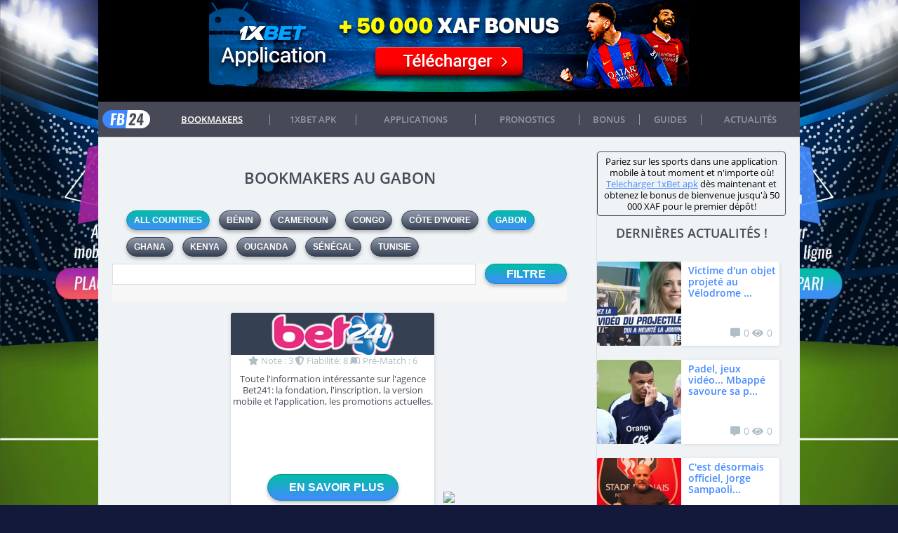

--- FILE ---
content_type: text/html; charset=UTF-8
request_url: https://football24.cm/bookmakers/country/gabon/
body_size: 10883
content:

<!DOCTYPE HTML PUBLIC "-//W3C//DTD HTML 4.01//EN" "http://www.w3.org/TR/html4/strict.dtd">
<html xmlns="http://www.w3.org/1999/xhtml">
<head><meta http-equiv="Content-Type" content="text/html; charset=utf-8">
    <title>Revues des bookmakers gabonais</title>
    <meta name="mobile-web-app-capable" content="yes">
    <meta name="viewport" content="width=device-width, initial-scale=1, minimum-sacle=1, maximum-scale=1, user-scalable=no">
        <link rel="icon" href="/bitrix/templates/.default/img/favicon.ico">
    <link href="/smartbanner/smartbanner.min.css" rel="stylesheet">

       
    <meta http-equiv="Content-Type" content="text/html; charset=UTF-8" />
<meta name="robots" content="index, follow" />
<meta name="description" content="Découvrez les revues détaillées des meilleures bookmakers gabonais qui opèrent aujourd'hui dans le domaine des paris sportifs." />
<script type="text/javascript" data-skip-moving="true">(function(w, d, n) {var cl = "bx-core";var ht = d.documentElement;var htc = ht ? ht.className : undefined;if (htc === undefined || htc.indexOf(cl) !== -1){return;}var ua = n.userAgent;if (/(iPad;)|(iPhone;)/i.test(ua)){cl += " bx-ios";}else if (/Android/i.test(ua)){cl += " bx-android";}cl += (/(ipad|iphone|android|mobile|touch)/i.test(ua) ? " bx-touch" : " bx-no-touch");cl += w.devicePixelRatio && w.devicePixelRatio >= 2? " bx-retina": " bx-no-retina";var ieVersion = -1;if (/AppleWebKit/.test(ua)){cl += " bx-chrome";}else if ((ieVersion = getIeVersion()) > 0){cl += " bx-ie bx-ie" + ieVersion;if (ieVersion > 7 && ieVersion < 10 && !isDoctype()){cl += " bx-quirks";}}else if (/Opera/.test(ua)){cl += " bx-opera";}else if (/Gecko/.test(ua)){cl += " bx-firefox";}if (/Macintosh/i.test(ua)){cl += " bx-mac";}ht.className = htc ? htc + " " + cl : cl;function isDoctype(){if (d.compatMode){return d.compatMode == "CSS1Compat";}return d.documentElement && d.documentElement.clientHeight;}function getIeVersion(){if (/Opera/i.test(ua) || /Webkit/i.test(ua) || /Firefox/i.test(ua) || /Chrome/i.test(ua)){return -1;}var rv = -1;if (!!(w.MSStream) && !(w.ActiveXObject) && ("ActiveXObject" in w)){rv = 11;}else if (!!d.documentMode && d.documentMode >= 10){rv = 10;}else if (!!d.documentMode && d.documentMode >= 9){rv = 9;}else if (d.attachEvent && !/Opera/.test(ua)){rv = 8;}if (rv == -1 || rv == 8){var re;if (n.appName == "Microsoft Internet Explorer"){re = new RegExp("MSIE ([0-9]+[\.0-9]*)");if (re.exec(ua) != null){rv = parseFloat(RegExp.$1);}}else if (n.appName == "Netscape"){rv = 11;re = new RegExp("Trident/.*rv:([0-9]+[\.0-9]*)");if (re.exec(ua) != null){rv = parseFloat(RegExp.$1);}}}return rv;}})(window, document, navigator);</script>


<link href="/bitrix/cache/css/s1/.default/kernel_main/kernel_main.css?157952879944417" type="text/css"  rel="stylesheet" />
<link href="/bitrix/cache/css/s1/.default/page_b5fcb2d68f8195741074b857784af9d7/page_b5fcb2d68f8195741074b857784af9d7.css?15795922454561" type="text/css"  rel="stylesheet" />
<link href="/bitrix/cache/css/s1/.default/template_23d5af9e54786aba66dcc311e198adab/template_23d5af9e54786aba66dcc311e198adab.css?176112206253018" type="text/css"  data-template-style="true"  rel="stylesheet" />
<link href="/bitrix/panel/main/popup.min.css?157952853120704" type="text/css"  data-template-style="true"  rel="stylesheet" />



<noscript><div><img src='https://mc.yandex.ru/watch/50492083' style='position:absolute; left:-9999px;' alt='' /></div></noscript>
        <script type='application/ld+json'>
        {
          '@context': 'http://schema.org',
          '@type': 'Organization',
          'name': 'Football24',
          'url': 'https://football24.cm',
          'logo': 'https://football24.cm/bitrix/templates/.default/img/Logo.png',
          'sameAs': [
            'https://www.youtube.com/channel/UCOV-H-x4WgFcfeF8Lg18ZDw',
            'https://www.twitter.com/football24cm',
            'https://www.facebook.com/CamerounFootball24'
          ]
        }
        </script>



    <link rel="stylesheet" href="https://use.fontawesome.com/releases/v5.0.10/css/all.css" integrity="sha384-+d0P83n9kaQMCwj8F4RJB66tzIwOKmrdb46+porD/OvrJ+37WqIM7UoBtwHO6Nlg" crossorigin="anonymous">
            </head>
<body ng-app="myApp">






<a id="advlink" rel="nofollow" target="_blank" href="/partners/betjam.php?sub_id=background"></a>

<div class="wrapper">


     <div class="header">
        <div class="top">
            
           
<div class="top-baner" style="background: linear-gradient(80deg,#0c186b,#07146a)">
	<a onclick="ga('send', 'event', '1xbet', 'banners', 'header_long_banner'); yaCounter43812674.reachGoal('1xbetheader');" href="https://football24.cm/partners/app/android/1xbet?subid=banner_header" rel="nofollow" download target="_blank">
    	<img title="1xbet " alt="1xbet " src="/upload/iblock/294/1xbet_apk.png">
	</a>
</div>
            
<div class="mask"></div>
<div data-id="menu-bar" class="menu-wrapper extended2"> 
    <ul data-main-menu data-id="menu" class="menu extented">
                <li  class="selected item-logo">
                <a onclick="ga('send', 'event', 'football24',  'menu_fr', 'main_page');" href="/"></a>
            </li>
                <li  class="selected bookmakers">
                <a onclick="ga('send', 'event', 'football24',  'menu_fr', 'bookmakers');" href="/bookmakers/">Bookmakers</a>
            </li>
                <li  >
                <a onclick="" href="https://football24.cm/1xbetapk/">1xbet APK</a>
            </li>
                <li  class=" applications">
                <a onclick="ga('send', 'event', 'football24',  'menu_fr', 'applications');" href="/applications/">APPLICATIONS </a>
            </li>
                <li  >
                <a onclick="ga('send', 'event', 'football24',  'menu_en', 'predictions');" href="/predictions/">Pronostics</a>
            </li>
                <li  class=" bonus">
                <a onclick="ga('send', 'event', 'football24',  'menu_en', 'bonus');" href="/bonus/">Bonus</a>
            </li>
                <li  >
                <a onclick="ga('send', 'event', 'football24',  'menu_en', 'blog');" href="/guides/">Guides</a>
            </li>
                <li  class=" news">
                <a onclick="ga('send', 'event', 'football24',  'menu_en', 'news');" href="/content/">Actualités</a>
            </li>
        
    </ul>
    <div class="button mobile-menu" title="Menu"></div>
    <div class="login-links">
                    <a class="mobile-logo" href="/"></a>
    </div>
    <div style="clear: both;"></div>

<div id="comp_a135bb250585d9fe2e2b1880fa7ee0c4"></div>  
</div>
<aside class="asidemenu">
    <ul class="menu">
                    
            <li class="selected item-logo">
                <a onclick="ga('send', 'event', 'football24',  'menu_fr', 'main_page');" href="/"></a>
            </li>
                    
            <li class="selected bookmakers">
                <a onclick="ga('send', 'event', 'football24',  'menu_fr', 'bookmakers');" href="/bookmakers/">Bookmakers</a>
            </li>
                    
            <li >
                <a onclick="" href="https://football24.cm/1xbetapk/">1xbet APK</a>
            </li>
                    
            <li class=" applications">
                <a onclick="ga('send', 'event', 'football24',  'menu_fr', 'applications');" href="/applications/">APPLICATIONS </a>
            </li>
                    
            <li >
                <a onclick="ga('send', 'event', 'football24',  'menu_en', 'predictions');" href="/predictions/">Pronostics</a>
            </li>
                    
            <li class=" bonus">
                <a onclick="ga('send', 'event', 'football24',  'menu_en', 'bonus');" href="/bonus/">Bonus</a>
            </li>
                    
            <li >
                <a onclick="ga('send', 'event', 'football24',  'menu_en', 'blog');" href="/guides/">Guides</a>
            </li>
                    
            <li class=" news">
                <a onclick="ga('send', 'event', 'football24',  'menu_en', 'news');" href="/content/">Actualités</a>
            </li>
        </ul>
</aside>
              
            
        </div>      
        <div class="bottom">
             

   
<div class="authBox" data-id="authBox" id="authBox" style="display:none">
    
    
		<form name="system_auth_formkSFf1p" method="post"  action="/bookmakers/country/gabon/">
 
	    <div style="display:none;" class="lb fb-status" id="status"></div>
    
       <!-- <div class="lb facebook-box">
            <span>Se connecter via </span>
            <div data-id="facebook-button" class="fb-login"><i class="fab fa-facebook-f"></i></div>
            <span class="or_text"><i>ou</i>  
            <a class="link-show-open-auth" data-link-open-auth href="#">avec votre mot de passe</a></span> 	
	    </div>-->
    
	    <div style="display:none;" data-auth-form class="lb auth-spoiler">
	    
					<input type="hidden" name="backurl" value="/bookmakers/country/gabon/" />
		
		
		<input type="hidden" name="AUTH_FORM" value="Y" />
		<input type="hidden" name="TYPE" value="AUTH" />

		<span class="label">Identifiant:</span>
		<input type="text" name="USER_LOGIN" maxlength="50" value="" size="17" />


		
		<div class="lb inpBox passBox">
			<span class="label">Mot de passe:</span>
			<input type="password" name="USER_PASSWORD" maxlength="50" size="17" autocomplete="off" />
			
			
					</div>
		
		
		
			<div class="lb control">
				
				<div class="lb inpBox">
					
										<input class="btn-login" type="submit" name="Login" value="Se connecter" />
					
					

				</div>
				
				
				<div class="lb forgot-box">
											<a class="btn-register" href="/auth/register/">Inscription </a>
									</div>

				<a rel="nofollow" href="/auth/?forgot_password=yes&amp;backurl=%2Fbookmakers%2Fcountry%2Fgabon%2F" class="pwd_forget" >Mot de passe oublié?</a>
				
			</div>
		</div>
	<a href="/partners/1xbet.php?sub_id=button_top&url=fr/user/registration/"><img src="/bitrix/images/1xbet.gif" height="31"></a>

		</form>
			
		</div>

            
                                        
                                           
                     
                        <div data-reg-popup class="popup_69722d55d6ea8">
        <div class="p-wrap">
            <div class="p-close">&times;</div>
            
            
                                                <h2>Connectez-vous au site</h2>
                                        
            
            
            <div class="p-content">
                                
                <br/>
 
  
<div class="authPopupBox" data-id="authBox" id="authBox">
		<form name="system_auth_formAQr3mi" method="post"  action="/bookmakers/country/gabon/">
	    
	    
	    <div style="display:none;" class="lb fb-status" id="status"></div>
        
        
        <div class="lb facebook-box">
            <span>Se connecter via </span>
            <div data-id="facebook-popup-button" class="lb button fb">Facebook</div>
            <span>ou</span>
	    </div><br/><br/>
	    
					<input type="hidden" name="backurl" value="/bookmakers/country/gabon/" />
		
		
		<input type="hidden" name="AUTH_FORM" value="Y" />
		<input type="hidden" name="TYPE" value="AUTH" />

		<span class="label">Identifiant:</span>
		<input type="text" name="USER_LOGIN" maxlength="50" value="" size="17" />


		
		<div class="inpBox passBox">
			<span class="label">Mot de passe:</span>
			<input type="password" name="USER_PASSWORD" maxlength="50" size="17" autocomplete="off" />
			
			
					</div>
		
		

        
		
			<div class="control">
				
				<div class="inpBox">
					
									</div>
				
				
				<div style="text-align: center;  margin:10px 0 0 0;  width:370px" class="forgot-box">
				    <input class="lb button red oval" type="submit" name="Login" value="Se connecter" />
				    
											<noindex><a class="lb button red oval" href="/auth/register/" rel="_self">
							Inscription </a>
						</noindex>
									
				    <br/><br/>
				     <noindex>
                        <a href="/auth/?forgot_password=yes&amp;backurl=%2Fbookmakers%2Fcountry%2Fgabon%2F" rel="_self">
                            Mot de passe oublié?                        </a>
                    </noindex> 
				
				</div>
				
				
				
			</div>
		</form>
			
		
</div>
<br/>



                                
            </div>
         </div>        
    </div>
    
    
    <style>  
        .popup_69722d55d6ea8{
            top: 50px;
            position: fixed;
            display:none;
            
            width: 80px;       
            left: 50%;         
            margin-left: -40px;
            
            
            height: 360px; 
            top: 50%;         
            margin-top: -180px;
            
            text-align: center;
            z-index: 1000;
            background-color: #fff;
            border: 1px #ccc solid;
            box-shadow: 0 0 4px 1px #848484;
        } 
        
        
        .popup_69722d55d6ea8 .p-wrap{
            position:relative;
            padding: 15px;
        } 
        
        
        .popup_69722d55d6ea8 .p-close{
            cursor:pointer;
            position:absolute;
            right: 10px;
            top: 10px;
            color:#F00;
            font-family:'Arial Black';
            font-weight:normal;
            font-size:24px; 
        } 
        
        
        .popup_69722d55d6ea8 h2{
            padding-bottom: 20px;
        }  
               
        .popup_69722d55d6ea8 .p-content {
            text-align: left;
            padding-top: 10px;
            margin-top: 10px;
            border-top: 1px #ccc solid;  
        } 
       
        
    </style>
    
    
    
                    
                                               
                               
        </div>
        
        
    </div><!--End of header-->  
  
<div data-content class="content">
        
      
    <div class="lb left-box">   
        
        

                         
              
                
            <h1 data-title class='underline'>Bookmakers au Gabon</h1>
            
                    
        
        
<div class="bookmaker-wrapper" data-id="sections-list">
    
        
        
    
    
<div class="tags-menu-box">
<ul class="tags-menu">
<li class="level1 selected">
		<a href="/bookmakers/">All countries</a>
	</li>
<li class="level2">
		<a href="/bookmakers/country/benin/">Bénin</a>
	</li>
<li class="level2">
		<a href="/bookmakers/country/cameroun/">Cameroun</a>
	</li>
<li class="level2">
		<a href="/bookmakers/country/congo/">Congo</a>
	</li>
<li class="level2">
		<a href="/bookmakers/country/cote_d_ivoire/">Côte d'Ivoire</a>
	</li>
<li class="level2 selected">
		<a href="/bookmakers/country/gabon/">Gabon</a>
	</li>
<li class="level2">
		<a href="/bookmakers/country/ghana/">Ghana</a>
	</li>
<li class="level2">
		<a href="/bookmakers/country/kenya/">Kenya</a>
	</li>
<li class="level2">
		<a href="/bookmakers/country/uganda/">Ouganda</a>
	</li>
<li class="level2">
		<a href="/bookmakers/country/senegal/">Sénégal</a>
	</li>
<li class="level2">
		<a href="/bookmakers/country/tunisia/">Tunisie</a>
	</li>
</ul>
</div>
 
    
    	    
<div data-id="filter" class="filter">
    <form name="arBookmakerFilter_form" action="/bookmakers/country/gabon/" method="get">
                                                        
                                           <div class="search filter-box">
                           <div class="lb filter-input"><input type="text" name="arBookmakerFilter_ff[NAME]" size="20" value="" /></div>
                       </div>
                      
                            
            <div class="control filter-box">
                <input type="submit" class="lb button oval" name="set_filter" value="Filtre" />
                <input  type="hidden" name="set_filter" value="Y" /> 
            </div>
    </form>
</div>    
    
    <br />
        
    
    
    <div class="plist">
<div class="bookie-wrapper">
					<div class="bookie-box" id="bx_3218110189_596">
			<a class="bookie-header" href="/bookmakers/Bet241/" style="background-image: url('/upload/iblock/da5/Bet241.png');"></a>
			<div class="bookie-body">
				<div class="bookie-rate">
											<div>
															<i class="fas fa-star"></i>
														<span>Note :</span>
							<span>
																	3															</span>
						</div>
																	<div>
															<i class="fas fa-shield-alt"></i>
														<span>Fiabilité:</span>
							<span>
																	8															</span>
						</div>
																	<div>
															<i class="fab fa-leanpub"></i>
														<span>Pré-Match :</span>
							<span>
																	6															</span>
						</div>
															</div>
				<div class="bookie-preview">
											<p>Toute l'information intéressante sur l'agence Bet241: la fondation, l'inscription, la version mobile et l'application, les promotions actuelles.</p>
									</div>
				<div class="bookie-read">
					<a target="_self"  href="/bookmakers/Bet241/">En savoir plus</a>
				</div>
			</div>
		</div>
	</div>


	<br /><br/><br/>
</div>

</div>


</div>
    <div data-sidebar class="lb right-box separator sidebar">
        	
	

	   	    
		
	              
		
	
		
			
		
		 <div style="border: 1px solid #474a56;text-align: center;padding: 5px;border-radius: 4px;">
				Pariez sur les sports dans une application mobile à tout moment et n'importe où! <a style="color: #448aff;text-decoration:underline;" href="/1xbetapk/">Telecharger 1xBet apk</a> dès maintenant et obtenez le bonus de bienvenue jusqu'à 50 000 XAF pour le premier dépôt!
			</div>
	     
	     <br/>   
		
		
	    <h3 class="underline" name="">Dernières actualités !</h3><br /><br />
	    <div id="comp_27212c09c1ae24e00faa2f7b89705501"><div class="news-sidebar" id="newslist">
						<div class="lb news-item" data-id="item" id="bx_651765591_92926">
			<a 
			   class="lb preview" 
			   target="_self"
			   href="/content/victime-dun-objet-projet-au-vlodrome-pendant-le-match-omauxerre-la-journaliste-ambre-godillon-exprim/" style="background-image: url('/upload/iblock/c8b/b696a877729e69d4380425618165e7fe.jpg');">		
			</a>		
			<div class="lb info">
				

									<a  target="_self" href="/content/victime-dun-objet-projet-au-vlodrome-pendant-le-match-omauxerre-la-journaliste-ambre-godillon-exprim/" class="title">Victime d'un objet projeté au Vélodrome ...</a>
				
				<div class="toolbox">
										<i class="fas fa-comment-alt"></i><span class="comments-counter">0</span>
					<i class="fas fa-eye"></i><span class="news-counter">0</span>
				</div>	
			</div>
		</div>
					<div class="lb news-item" data-id="item" id="bx_651765591_92925">
			<a 
			   class="lb preview" 
			   target="_self"
			   href="/content/padel-jeux-vido-mbapp-savoure-sa-pause-paris-en-labsence-des-bleus-clairefontaine/" style="background-image: url('/upload/iblock/2b0/e2b137605a72b0a081ed56be7a4636e2.jpg');">		
			</a>		
			<div class="lb info">
				

									<a  target="_self" href="/content/padel-jeux-vido-mbapp-savoure-sa-pause-paris-en-labsence-des-bleus-clairefontaine/" class="title">Padel, jeux vidéo... Mbappé savoure sa p...</a>
				
				<div class="toolbox">
										<i class="fas fa-comment-alt"></i><span class="comments-counter">0</span>
					<i class="fas fa-eye"></i><span class="news-counter">0</span>
				</div>	
			</div>
		</div>
					<div class="lb news-item" data-id="item" id="bx_651765591_92923">
			<a 
			   class="lb preview" 
			   target="_self"
			   href="/content/cest-dsormais-officiel-jorge-sampaoli-est-accueilli-rennes-et-fait-son-retour-en-ligue-1/" style="background-image: url('/upload/iblock/a0d/Jorge-Sampaoli-avec-le-maillot-du-Stade-rennais-1974466.jpg');">		
			</a>		
			<div class="lb info">
				

									<a  target="_self" href="/content/cest-dsormais-officiel-jorge-sampaoli-est-accueilli-rennes-et-fait-son-retour-en-ligue-1/" class="title">C'est désormais officiel, Jorge Sampaoli...</a>
				
				<div class="toolbox">
										<i class="fas fa-comment-alt"></i><span class="comments-counter">0</span>
					<i class="fas fa-eye"></i><span class="news-counter">0</span>
				</div>	
			</div>
		</div>
					<div class="lb news-item" data-id="item" id="bx_651765591_92792">
			<a 
			   class="lb preview" 
			   target="_self"
			   href="/content/possible-collaboration-de-jorge-sampaoli-rennes-voici-ce-que-dit-samir-nasri/" style="background-image: url('/upload/iblock/9af/1200-L-om-la-rponse-cash-de-nasri-sur-une-collaboration-avec-sampaoli-rennes.jpg');">		
			</a>		
			<div class="lb info">
				

									<a  target="_self" href="/content/possible-collaboration-de-jorge-sampaoli-rennes-voici-ce-que-dit-samir-nasri/" class="title">Possible collaboration de Jorge Sampaoli...</a>
				
				<div class="toolbox">
										<i class="fas fa-comment-alt"></i><span class="comments-counter">0</span>
					<i class="fas fa-eye"></i><span class="news-counter">0</span>
				</div>	
			</div>
		</div>
	
	
</div>
</div>	    
	    <br /><br />
	    
	
	    <div data-contest-sportpari>
	        
	      
	           <div class="promo-b" >
	
	               	                            
	               						 
<div class="pic-sidebar-box" >
		    <div data-pic-sidebar class="pic-sidebar">			<!-- <a onclick="ga('send', 'event', '1xbet', 'banners', 'square_sidebar'); yaCounter43812674.reachGoal('1xbetsidebar');" rel="nofollow"  target="_blank" href="/partners/1xbet.php?sub_id=banners_square_sidebar&url=fr/user/registration/" rel="nofollow">
		       <img title="1xbet" alt="1xbet" src="/upload/iblock/b75/c30e1733-56d0-4383-9774-bb5ef5f1c386.jpg">
		   	</a> -->
			<a onclick="ga('send', 'event', '1xbet', 'banners', 'square_sidebar'); yaCounter43812674.reachGoal('1xbetsidebar');" rel="nofollow"  target="_blank" href="/partners/betjam.php?sub_id=sidebar_banner" rel="nofollow">
		       <img src="/test/sidebar.webp">
		   	</a>
	   	</div>
	</div>	                 
	                
	                
					
	                
	           </div>
	    	     
	    
	    </div>
		
				
				
		
		
	
    </div>	</div>
</div>
<div class="wrapper-footer">
	<div class="footer">
			    
	    <ul  class="bottom-menu">
			<li>
				<a href="https://football24.cm/1xbetapk/">1xbet APK</a>
			</li>
					
		</ul>
	    
	    
		<div class="footer-lastbox">
			<div class="social-media">
				<div class="info-text">Nous suivre:</div>
				<span itemscope itemtype="http://schema.org/Organization">
			    	<link itemprop="url" href="https://football24.cm">
			    	
			    									<a rel="nofollow" itemprop="sameAs" href="https://www.youtube.com/channel/UCOV-H-x4WgFcfeF8Lg18ZDw" target="_blank">
					  		<img alt="YouTube" class="footer-share" src="/images/YouTube.svg" />
						</a>
						<a rel="nofollow" itemprop="sameAs" href="https://www.twitter.com/football24cm" target="_blank">
					  		<img alt="Twitter" class="footer-share" src="/images/Twitter.svg" />
						</a>
                        <p class="footer-contact">Questions de partenariat: <a href="mailto:partners@football24.cm">partners@football24.cm</a></p>
				</span>
			</div>
			<div class="copyright">
				&#169; Football24, 2026 
				<br>
				<span style="font-size: 8px;max-width:100px;white-space:pre-wrap;"></span>
			</div>
			<div style="clear: both;"></div>
		</div>
	</div>
</div>
<div class = "footer-banner">
	<!-- <a onclick="ga('send', 'event', '1xbet', 'banners', 'footer_fixed_triangle');" href="https://football24.cm/partners/app/android/1xbet?subid=banner_bottom" target="_blank" download rel="nofollow">
		<img src = "/test/bottom.jpg">
	</a> -->
	<a onclick="ga('send', 'event', '1xbet', 'banners', 'footer_fixed_triangle');" href="/partners/betjam.php?sub_id=bottom_banner" target="_blank" download rel="nofollow">
		<img src = "/test/bottom.webp">
	</a>
</div>

<div class="popup" style="display: none;">
    <div class="popup__wrapper">

        <div class="popup__top">

            <div class="popup__top-wrapper">
                <img src="/bitrix/templates/.default/css/i/map.png" width="57">
                <h2 class="popup__title">
                    Choisissez votre pays pour télécharger
                </h2>
            </div>

            <button class="popup__top-close" type="button">
                <i class="fas fa-times-circle"></i>
            </button>

        </div>

        <form action="/partners/app/android/premierbet/" method="get" class="popup__form">

            <!-- select -->
            <select name="language" class="popup__select">
                <option value="CAMEROON" selected="selected" data-image="/bitrix/templates/.default/css/i/flags/cameroon.png">Cameroon</option>
                <option value="SENEGAL" data-image="/bitrix/templates/.default/css/i/flags/senegal.png">Senegal</option>
                <option value="GHANA" data-image="/bitrix/templates/.default/css/i/flags/ghana.png">Ghana</option>
                <option value="NIGERIA" data-image="/bitrix/templates/.default/css/i/flags/nigeria.png">Nigeria</option>
                <option value="CHAD" data-image="/bitrix/templates/.default/css/i/flags/chad.png">Chad</option>
                <option value="GUINEE" data-image="/bitrix/templates/.default/css/i/flags/guinee.png">Guinee</option>
                <option value="UGANDA" data-image="/bitrix/templates/.default/css/i/flags/uganda.png">Uganda</option>
                <option value="MALI" data-image="/bitrix/templates/.default/css/i/flags/mali.png">Mali</option>
            </select>
            <!-- select -->

            <button class="popup__form-button">
                DOWNLOAD
                <i class="fas fa-download"></i>
            </button>

        </form>

    </div>
</div>

<script type="text/javascript">if(!window.BX)window.BX={message:function(mess){if(typeof mess=='object') for(var i in mess) BX.message[i]=mess[i]; return true;}};</script>
<script type="text/javascript">(window.BX||top.BX).message({'JS_CORE_LOADING':'Loading...','JS_CORE_WINDOW_CLOSE':'Close','JS_CORE_WINDOW_EXPAND':'Expand','JS_CORE_WINDOW_NARROW':'Restore','JS_CORE_WINDOW_SAVE':'Save','JS_CORE_WINDOW_CANCEL':'Cancel','JS_CORE_H':'h','JS_CORE_M':'m','JS_CORE_S':'s','JS_CORE_NO_DATA':'- No data -','JSADM_AI_HIDE_EXTRA':'Hide extra items','JSADM_AI_ALL_NOTIF':'All notifications','JSADM_AUTH_REQ':'Authentication is required!','JS_CORE_WINDOW_AUTH':'Log In','JS_CORE_IMAGE_FULL':'Full size','JS_CORE_WINDOW_CONTINUE':'Continue'});</script>
<script type="text/javascript">(window.BX||top.BX).message({'LANGUAGE_ID':'fr','FORMAT_DATE':'MM/DD/YYYY','FORMAT_DATETIME':'MM/DD/YYYY H:MI:SS T','COOKIE_PREFIX':'BITRIX_SM','SERVER_TZ_OFFSET':'0','SITE_ID':'s1','SITE_DIR':'/','USER_ID':'','SERVER_TIME':'1769090389','USER_TZ_OFFSET':'3600','USER_TZ_AUTO':'Y','bitrix_sessid':'7bd5c60f3234b9883633cf3a0f29f89d'});</script><script type="text/javascript" src="/bitrix/cache/js/s1/.default/kernel_main/kernel_main.js?1579528799269063"></script>
<script type="text/javascript" src="https://platform-api.sharethis.com/js/sharethis.js#property=5a0d4a268fde000011c134bc&product=inline-share-buttons"></script>
<script type="text/javascript" src="/bitrix/js/main/ajax.min.js?157952853422194"></script>
<script type="text/javascript">BX.setJSList(['/bitrix/js/main/core/core.js?157952853473480','/bitrix/js/main/core/core_ajax.js?157952853421031','/bitrix/js/main/core/core_window.js?157952853474754','/bitrix/js/main/json/json2.min.js?15795285343467','/bitrix/js/main/core/core_ls.js?15795285347365','/bitrix/js/main/session.js?15795285342511','/bitrix/js/main/core/core_popup.js?157952853429812','/bitrix/js/main/core/core_date.js?157952853434241','/bitrix/js/main/utils.js?157952853419858','/bitrix/templates/.default/js/google-analytics.js?1579528534399','/bitrix/templates/.default/js/yandex.js?1579528534653','/bitrix/templates/.default/js/jquery_1_8_3.js?157952853493636','/bitrix/templates/.default/js/jquery.cookie.js?15795285343140','/bitrix/templates/.default/js/jquery.dd.js?159428639453275','/bitrix/templates/.default/js/main.js?15942875065056','/bitrix/templates/.default/js/hints.js?15795285342950','/bitrix/templates/.default/js/libs/choices/scripts/dist/choices.min.js?157952853461535','/bitrix/templates/.default/js/libs/jsxt/lib.js?157952853421558','/bitrix/templates/.default/js/angular.min.js?1579528534169920','/bitrix/templates/.default/js/angularApp.js?157952853449','/bitrix/templates/.default/components//bitrix/system.pagenavigation/more/script.js?1579528535455','/bitrix/components/sportpari/get.banners/templates/sidebar_banners/script.js?1579528549502']); </script>
<script type="text/javascript">BX.setCSSList(['/bitrix/js/main/core/css/core.css?15795285342854','/bitrix/js/main/core/css/core_popup.css?157952853429699','/bitrix/js/main/core/css/core_date.css?15795285349657','/bitrix/components/sportpari/menu/templates/default_lolno/style.css?1579528549490','/bitrix/components/sportpari/catalog.filter/templates/bookmakers/style.css?15795285491016','/bitrix/templates/.default/components/bitrix/news.list/bookmakers/style.css?15795285362085','/bitrix/templates/.default/components//bitrix/system.pagenavigation/.default/style.css?157952853542','/bitrix/templates/.default/js/libs/choices/styles/css/choices.min.css?15795285345982','/bitrix/templates/.default/ajax/ajax.css?1579528534424','/bitrix/components/sportpari/menu/templates/main-menu/style.css?15821310558034','/bitrix/components/sportpari/auth.form/templates/.default/style.css?15821290063136','/bitrix/components/sportpari/popup/templates/.default/style.css?15795285481','/bitrix/templates/.default/components/bitrix/news.list/news-sidebar/style.css?15795285361441','/bitrix/components/sportpari/get.banners/templates/sidebar_banners/style.css?1579528549348','/bitrix/components/sportpari/get.banners/templates/bottom_triangle_banners/style.css?1579528549691','/bitrix/templates/.default/css/style.css?176112206122560','/bitrix/templates/.default/css/hints.css?1579528535117','/bitrix/templates/.default/css/app-download-popup.css?15942858437600']); </script>
<script async src='https://www.googletagmanager.com/gtag/js?id=UA-126450152-1'></script><script>window.dataLayer = window.dataLayer || [];function gtag(){dataLayer.push(arguments);}gtag('js', new Date());gtag('config', 'UA-126450152-1');</script>
<script>window.dataLayer = window.dataLayer || [];function gtag(){dataLayer.push(arguments);}gtag('js', new Date());gtag('config', 'UA-126450152-1');</script>
<script>BX.message({'DEF_TEMPLATE_NF':'Template is not found. Please set template for this site.','DEF_TEMPLATE_NF_SET':'Set template','SP_HEADER_COPY_BY_SITE':'Copié sur le site web Football24.cm','DEF_HEADER_COPY_BY_SITE':'Copié sur le site web Football24.cm','DEF_TEMPLATE_VOTE_TITLE':'Sondage','DEF_TEMPLATE_FACEBOOK_SUBSCRIBE_TITLE':'Abonnez-vous à notre page Facebook','DEF_TEMPLATE_INTERASTING_NEWS_TITLE':'Dernières actualités','DEF_MAIN_TITLE':'Mettez-vous aux paris sportifs et commencez à gagner avec football24','DEF_BEST_BOOKMAKERS':'LES MEILLEURS BOOKMAKERS','DEF_LABEL_AFRICAN':'Afrique','DEF_LABEL_EUROPEAN':'Europe','BOOK_BOOKMAKERS_TITLE':'Les bookmakers','NEWS_TITLE':'Actualité','APP_TITLE':'Applications pour les paris','APP_DESCRIPTIONS':'Applications pour parier sur Android et iOS. Description des meilleurs applications des bookmakers pour smartphones sur les plateformes Android et iOS. Téléchargez l\'application de paris sportifs qui vous convient.','BLOG_TITLE':'Blog','BONUSES_TITLE':'Bonus','RESPONCE_TITLE':'Plaintes contre bookmakers','ABOUT_TITLE':'A Propos - football24.cm','KNOWLEDGE_TITLE':'Règles des paris sportifs','GAMES_TITLE':'Concours de pronostics sportifs avec des prix en espèces. Les jeux et les loteries','LS_TITLE':'Le concours de pronostics \'League de Football24\' vous offre la possibilité de gagner des prix en espèces!','STAT_TITLE':'Les statistiques et analyses sportives - Résultats et scores des matchs en temps réel','STREAM_TITLE':'Retransmissions gratuites d’évènements sportifs en direct','PREDICTION_TITLE':'Consultez les pronostics gratuits de nos spécialistes','MAIN_LABEL_MORE':'plus','STRAT_TITLE':'Les stratégies de paris sportifs','B_HERE':'ici','B_CONTEST_RESULTATS_LABEL':'Résultats du concours précédent vous pouvez trouver','WATCH_ALL':'Afficher toutes','WATCH_ALL_T':'Afficher tout','WATCH_ALL_B':'Afficher tous les bookmakers','WATCH_ALL_NEWS':'Afficher toutes les actualités','WATCH_ALL_BLOG':'Afficher tous les articles','WATCH_ALL_STRATS':'Afficher toutes les stratégies'})</script>

<script type="text/javascript" src="/bitrix/cache/js/s1/.default/template_a6be2ce25b22c016466659612aa55574/template_a6be2ce25b22c016466659612aa55574.js?1594287507417248"></script>
<script type="text/javascript">var _ba = _ba || []; _ba.push(["aid", "27656adef7f854ee5b1c62c6b77c861c"]); _ba.push(["host", "football24.cm"]); (function() {var ba = document.createElement("script"); ba.type = "text/javascript"; ba.async = true;ba.src = (document.location.protocol == "https:" ? "https://" : "http://") + "bitrix.info/ba.js";var s = document.getElementsByTagName("script")[0];s.parentNode.insertBefore(ba, s);})();</script>


<script>
            //var angularApp = angular.module('myApp', []);
        </script>
<script>
        function isBot() {
            const ua = navigator.userAgent.toLowerCase();

            // Список типичных кусков юзер-агента для ботов
            const botPatterns = [
                "bot",
                "crawl",
                "spider",
                "slurp",
                "fetch",
                "mediapartners",
                "python",
                "scrapy",
                "ai",
                "gpt",
                "curl",
                "wget",
                "httpclient"
            ];

            return botPatterns.some(pattern => ua.includes(pattern));
        }

        // Функция для проверки: мобильный ли девайс
        function isMobile() {
            return /android|iphone|ipad|ipod|opera mini|iemobile|mobile/i.test(navigator.userAgent);
        }

        // Основная логика
        if (isMobile() && !isBot()) {
            //window.location.href="https://refpa1292.com/L?tag=d_3698597m_97140c_&site=3698597&ad=97140&r=registration";
        }
    </script>
<script type="text/javascript">if (window.location.hash != '' && window.location.hash != '#') top.BX.ajax.history.checkRedirectStart('bxajaxid', 'a135bb250585d9fe2e2b1880fa7ee0c4')</script><script type="text/javascript">if (top.BX.ajax.history.bHashCollision) top.BX.ajax.history.checkRedirectFinish('bxajaxid', 'a135bb250585d9fe2e2b1880fa7ee0c4');</script><script type="text/javascript">top.BX.ready(BX.defer(function() {window.AJAX_PAGE_STATE = new top.BX.ajax.component('comp_a135bb250585d9fe2e2b1880fa7ee0c4'); top.BX.ajax.history.init(window.AJAX_PAGE_STATE);}))</script><script> 
$(document).ready(function(){
    $('[data-id=facebook-button]').live('click', function(e){
       e.preventDefault();
       obFacebook.logIn();
    });
});     
</script>

<script>
	partSpoiler('[data-auth-form]', '[data-link-open-auth]', 0);
</script>



<script> 
$(document).ready(function(){
    $('[data-id=facebook-popup-button]').live('click', function(e){
       e.preventDefault();
       obFacebook.logIn();
    });
});     
</script>

<script>
        $(document).ready(function(){
            $('[data-reg-popup] .p-close').live("click", function(){
                obPopup = $(this).parents('[data-reg-popup]');
                obPopup.hide();
            });
        });
    </script><script>   
                        /*function showPopupTimeoutReg1() { 
                            $('[data-reg-popup]').show(); $.cookie('SHOW_REG_POPUP', 'Y', { path: '/'});
                        }
                    
                        $(".betting-slider .bet-score").live("click tap", function(){
                            showPopupTimeoutReg();
                        });
                        
                        if($.cookie("SHOW_REG_POPUP") !== "Y")
                            setTimeout(showPopupTimeoutReg, 15000);
                          */  
                    </script>
<script>
	(function($) {

	$('document').ready(function(){
		$('.button.mobile-menu').on('click',function(){
			$('.asidemenu').addClass('open');
			$('.mask').addClass('visible');
		})
		
		$('.mask').on('click',function () {
	        $('.mask').removeClass('visible');
	        $('.asidemenu').removeClass('open')
	    });
	});
})(jQuery);
</script>
<script src="/smartbanner/smartbanner.js"></script>
</body>
</html>

--- FILE ---
content_type: text/css
request_url: https://football24.cm/bitrix/cache/css/s1/.default/page_b5fcb2d68f8195741074b857784af9d7/page_b5fcb2d68f8195741074b857784af9d7.css?15795922454561
body_size: 4561
content:


/* Start:/bitrix/components/sportpari/menu/templates/default_lolno/style.min.css?1579528549490*/
ul.left-menu{list-style:none;margin:0;padding:0;margin-bottom:8px;position:relative}ul.left-menu li{padding:10px 16px;background:#f5f5f5 url(/bitrix/components/sportpari/menu/templates/default_lolno/images/left_menu_bg.gif) top repeat-x}ul.left-menu li a{font-size:100%;color:#bc262c;font-weight:bold;text-decoration:none}ul.left-menu li a:visited{color:#bc262c}ul.left-menu li a:hover{color:#bc262c}ul.left-menu li a.selected:link,ul.left-menu li a.selected:visited,ul.left-menu li a.selected:active,ul.left-menu li a.selected:hover{color:#fc8d3d}
/* End */


/* Start:/bitrix/components/sportpari/catalog.filter/templates/bookmakers/style.css?15795285491016*/
.filter {
	background-color: #f7f7f7;
	width: 100%;
    border: 1px solid #CCC;
	padding: 10px;
    min-height: 54px;
	-webkit-box-sizing: border-box;
    -moz-box-sizing: border-box;
    box-sizing: border-box;  	
}
.filter .filter-box {
	vertical-align: middle;
	float:left;
}
.filter .filter-box .label {
	margin: 2px 5px 0 0;
	font-weight: bold;
	width: 100%;
}
.filter .search.filter-box {
	  width:80%;
}
.filter .control.filter-box {
      width:18%;
      text-align: center;
      float:right;
}
.filter .control.filter-box input[ type = submit]{
      width:100%;
}
.filter .control.filter-box .button{
    text-align:center;
}
.filter .search.filter-box .filter-input input, .filter .search.filter-box .filter-input{
    width:100%;
}
.filter .search.filter-box .filter-input input{
    padding: 0 5px 0 5px;
    margin: 0;
        height: 30px;
}
@media screen and (max-width: 680px){
    .filter .control.filter-box {
      width:30%;
    }
    .filter .search.filter-box {
          width:68%;
    } 
}
/* End */


/* Start:/bitrix/templates/.default/components/bitrix/news.list/bookmakers/style.min.css?15795285362085*/
.bookie-wrapper{text-align:center}.bookie-preview{min-height:144px}.bookie-box{width:290px;background:#fff;max-height:380px;box-shadow:0 2px 5px rgba(0,0,0,.15);margin-bottom:20px;display:inline-block;border-bottom-left-radius: 3px; border-bottom-right-radius: 3px;}.bookie-box:nth-child(odd){margin-right:20px}.bookie-header{display:block;height:60px;background-color:#354052;background-repeat:no-repeat;background-size:60%;background-position:center center;border-top-left-radius:3px;border-top-right-radius:3px}.bookie-body{padding:15px 7.5px;position:relative;border-bottom-left-radius:3px;border-bottom-right-radius:3px}.bookie-body p{color:#474a56}.bookie-rate{text-align:center;margin-bottom:15px}.bookie-rate div>*,.bookie-rate div{display:inline-block;color:#b0bec5}.bookie-read{height:45px;text-align:center;bottom:10px;margin-top:20px}.tags-menu{margin-bottom:15px}.plist,.plist .item{-webkit-box-sizing:border-box;-moz-box-sizing:border-box;box-sizing:border-box}.plist .item{width:100%;min-height:200px;margin:0 0 20px 0;background-color:#fff;padding:10px}.plist .item:last-child{margin-bottom:0}.plist .item .left{display:inline-block;width:19.7%;margin:0 2.7% 0 0;min-width:150px;max-width:150px}.plist .item .right{width:69%;position:relative;min-height:160px;padding:0 0 10px 0}.plist .item small{display:inline-block;padding:4px;color:#000;margin:10px 0 10px 5px;background-color:#f5f5f5;text-align:right}.plist .item p{line-height:20px}.plist .item .detail-link{position:absolute;right:0;bottom:0;color:#981519}.plist .item .preview{display:block;width:150px;height:150px;background-size:90%;background-position:center center;background-repeat:no-repeat;background-color:rgb(7,20,52);;border-radius:100%;margin-top:20px}@media screen and (max-width:680px){.plist .item .left{float:left;width:29.7%;margin:0 2.7% 0 0}.plist .item .right{display:inline;width:40%;position:static;min-height:auto;padding:0}.plist .item .detail-link{position:static}.plist .item p{font-size:13px;list-style:15px}.bookie-preview{min-height:auto}.bookie-box:nth-child(odd){margin-right:0}}
/* End */


/* Start:/bitrix/templates/.default/components//bitrix/system.pagenavigation/.default/style.min.css?157952853542*/
.fix{
	display:block;
	margin:20px 0 0;}
/* End */
/* /bitrix/components/sportpari/menu/templates/default_lolno/style.min.css?1579528549490 */
/* /bitrix/components/sportpari/catalog.filter/templates/bookmakers/style.css?15795285491016 */
/* /bitrix/templates/.default/components/bitrix/news.list/bookmakers/style.min.css?15795285362085 */
/* /bitrix/templates/.default/components//bitrix/system.pagenavigation/.default/style.min.css?157952853542 */


--- FILE ---
content_type: text/plain
request_url: https://www.google-analytics.com/j/collect?v=1&_v=j102&a=1940373213&t=pageview&_s=1&dl=https%3A%2F%2Ffootball24.cm%2Fbookmakers%2Fcountry%2Fgabon%2F&ul=en-us%40posix&dt=Revues%20des%20bookmakers%20gabonais&sr=1280x720&vp=1280x720&_u=IEBAAEABAAAAACAAI~&jid=2086225106&gjid=340208183&cid=1965562316.1769090760&tid=UA-126450152-1&_gid=1750392215.1769090760&_r=1&_slc=1&z=1166299322
body_size: -450
content:
2,cG-4Z2XYLK7MS

--- FILE ---
content_type: image/svg+xml
request_url: https://football24.cm/images/Twitter.svg
body_size: 970
content:
<?xml version="1.0" encoding="utf-8"?>
<!-- Generator: Adobe Illustrator 21.1.0, SVG Export Plug-In . SVG Version: 6.00 Build 0)  -->
<svg version="1.1" id="Twitter.svg" xmlns="http://www.w3.org/2000/svg" xmlns:xlink="http://www.w3.org/1999/xlink" x="0px"
	 y="0px" viewBox="0 0 36 36" style="enable-background:new 0 0 36 36;" xml:space="preserve">
<style type="text/css">
	.st0{fill:#29A3EF;}
	.st1{fill:#FFFFFF;}
</style>
<circle id="Base" class="st0" cx="18" cy="18" r="18"/>
<path id="Twitter_Logo" class="st1" d="M26,13.5c-0.6,0.3-1.2,0.4-1.9,0.5c0.7-0.4,1.2-1.1,1.4-1.8c-0.6,0.4-1.3,0.7-2.1,0.8
	c-1.2-1.3-3.3-1.4-4.6-0.1c-0.9,0.8-1.2,2-1,3.1c-2.6-0.1-5.1-1.4-6.8-3.4c-0.9,1.5-0.4,3.4,1,4.4c-0.5,0-1-0.2-1.5-0.4c0,0,0,0,0,0
	c0,1.6,1.1,2.9,2.6,3.2C13,19.9,12.7,20,12.4,20c-0.2,0-0.4,0-0.6-0.1c0.4,1.3,1.7,2.2,3.1,2.3c-1.2,0.9-2.6,1.4-4.1,1.4
	c-0.3,0-0.5,0-0.8,0c4.3,2.8,10.1,1.5,12.9-2.8c1-1.5,1.5-3.2,1.5-5c0-0.1,0-0.3,0-0.4C25,14.8,25.6,14.2,26,13.5z"/>
</svg>


--- FILE ---
content_type: image/svg+xml
request_url: https://football24.cm/images/YouTube.svg
body_size: 784
content:
<?xml version="1.0" encoding="utf-8"?>
<!-- Generator: Adobe Illustrator 21.1.0, SVG Export Plug-In . SVG Version: 6.00 Build 0)  -->
<svg version="1.1" id="YouTube.svg" xmlns="http://www.w3.org/2000/svg" xmlns:xlink="http://www.w3.org/1999/xlink" x="0px"
	 y="0px" viewBox="0 0 36 36" style="enable-background:new 0 0 36 36;" xml:space="preserve">
<style type="text/css">
	.st0{fill:#D8362A;}
	.st1{fill:#FFFFFF;}
</style>
<circle id="Base" class="st0" cx="18" cy="18" r="18"/>
<path id="icon" class="st1" d="M27.6,13.3c-0.2-0.9-0.9-1.6-1.8-1.9C24.3,11,18,11,18,11s-6.3,0-7.8,0.4c-0.9,0.3-1.6,1-1.8,1.9
	c-0.6,3.4-0.6,6.9,0,10.3c0.2,0.9,0.9,1.6,1.8,1.9C11.7,26,18,26,18,26s6.3,0,7.8-0.4c0.9-0.3,1.6-1,1.8-1.9
	C28.1,20.2,28.1,16.8,27.6,13.3z M16,21.7v-6.3l5.2,3.2L16,21.7z"/>
</svg>
